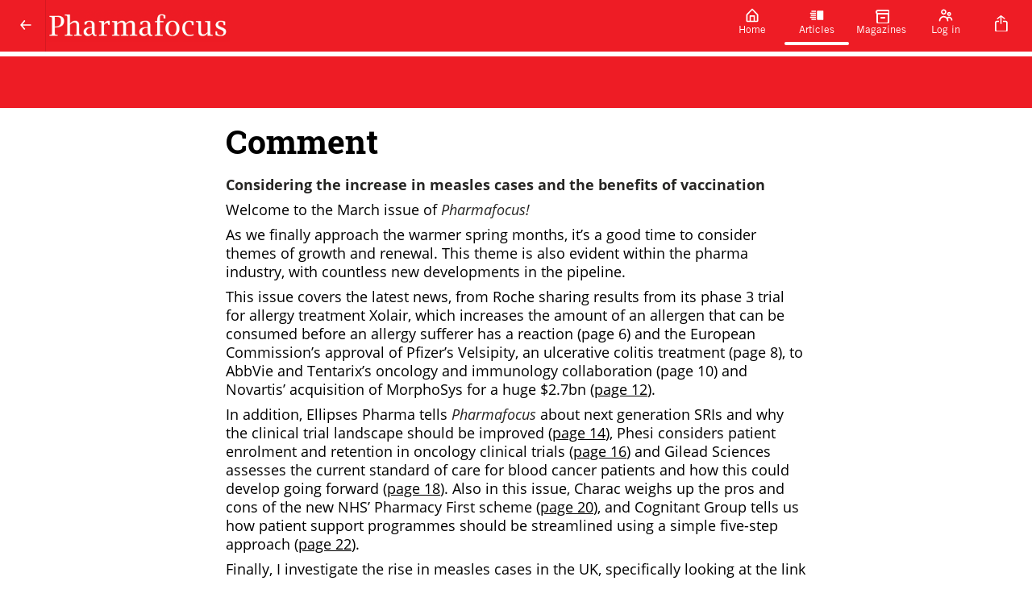

--- FILE ---
content_type: text/html; charset=utf-8
request_url: https://www.pharmafocus.com/articles/comment-7946
body_size: 11278
content:
<!DOCTYPE html><html lang="en"><head><link rel="stylesheet" data-href="https://fonts.googleapis.com/css?family=Pt+Sans%7COpen+Sans%7CTrade+Gothic+Lt+Bold%7CTrade+Gothic+Lt&amp;display=swap" data-optimized-fonts="true"/><title>Comment</title><link rel="icon" href="https://cdn.magloft.com/pwa-664/pwa/logo/8eb186e1-b2cb-4384-a0b7-515f62171b22.png"/><link rel="shortcut icon" type="image/x-icon" href="https://cdn.magloft.com/pwa-664/pwa/logo/8eb186e1-b2cb-4384-a0b7-515f62171b22.png?optimizer=image&amp;format=webp&amp;width=180&amp;aspectRatio=1"/><link rel="apple-touch-icon" sizes="180x180" href="https://cdn.magloft.com/pwa-664/pwa/logo/8eb186e1-b2cb-4384-a0b7-515f62171b22.png?optimizer=image&amp;format=webp&amp;width=180&amp;aspectRatio=1"/><link rel="canonical" href="/domains/www.pharmafocus.com/articles/comment-7946"/><meta name="application-name" content="Comment"/><meta name="apple-mobile-web-app-capable" content="yes"/><meta name="apple-mobile-web-app-status-bar-style" content="default"/><meta name="apple-mobile-web-app-title" content="Comment"/><meta name="format-detection" content="telephone=no"/><meta name="mobile-web-app-capable" content="yes"/><meta name="msapplication-TileColor" content="#1976D2"/><meta name="msapplication-tap-highlight" content="no"/><link rel="manifest" href="/manifest.json"/><meta name="twitter:url" content="https://www.pharmafocus.com"/><meta name="theme-color" content="#1976D2"/><meta name="viewport" content="width=device-width, initial-scale=1"/><meta charSet="utf-8"/><meta itemProp="name" content="Comment"/><meta name="keywords" content="COMMENT"/><meta itemProp="description" content="Considering the increase in measles cases and the benefits of vaccination"/><meta name="description" content="Considering the increase in measles cases and the benefits of vaccination"/><meta itemProp="image" content="https://cdn.magloft.com/pdf-import/1020/images/pages/pg-003.jpg"/><meta property="og:description" content="Considering the increase in measles cases and the benefits of vaccination"/><meta property="og:title" content="Comment"/><meta property="og:site_name" content="Comment"/><meta property="og:image" content="https://cdn.magloft.com/pdf-import/1020/images/pages/pg-003.jpg"/><meta property="og:type" content="website"/><meta name="twitter:card" content="summary_large_image"/><meta name="twitter:title" content="Comment"/><meta name="twitter:description" content="Considering the increase in measles cases and the benefits of vaccination"/><meta name="twitter:image" content="https://cdn.magloft.com/pdf-import/1020/images/pages/pg-003.jpg"/><meta name="author" content="Pharmafocus"/><meta property="article:author" content="Pharmafocus"/><meta property="article:published_time" content="2024-03-04T00:00:00.000Z"/><meta name="twitter:site" content="@Pharmafocus"/><meta name="twitter:creator" content="@Pharmafocus"/><style>html{--heading-font: &quot;Pt Sans&quot;;--body-font: &quot;Open Sans&quot;;--ui-font: &quot;Pt Sans&quot;;--top-menu-title-font: &quot;Trade Gothic Lt Bold&quot;;--top-menu-subtitle-font: &quot;Trade Gothic Lt&quot;;--top-menu-items-font: &quot;Trade Gothic Lt&quot;;--footer-menu-title-font: &quot;Pt Sans&quot;;--footer-menu-items-font: &quot;Pt Sans&quot;;--background-color: #FFFFFF;--background-color-dark: #808080;--primary-color: #1976D2;--primary-color-dark: #0C3B69;--secondary-color: #795FF4;--secondary-color-dark: #250B9F;--accent-color: #D76FD6;--accent-color-dark: #80237F;--info-color: #41638C;--info-color-dark: #213246;--warning-color: #EF9338;--warning-color-dark: #89490B;--success-color: #20AD27;--success-color-dark: #105714;--danger-color: #DF4241;--danger-color-dark: #7B1515;--top-menu-background-color: #EE1C25;--top-menu-background-color-dark: #7C090E;--footer-menu-background-color: #DF1111;--footer-menu-background-color-dark: #6F0808;--navbar-height: 64px; }</style><link rel="stylesheet" href="https://cdn.magloft.com/reader/fonts/trade-gothic-lt.css"/><link rel="stylesheet" href="https://cdn.magloft.com/reader/fonts/trade-gothic-lt-bold.css"/><script type="text/javascript" src="https://cdn.jsdelivr.net/npm/cookie-bar/cookiebar-latest.min.js?customize=1&amp;always=1&amp;showNoConsent=1"></script><meta name="google-site-verification" content="kuOvGxaH_NjG3aS7GSmbjjV-OjdOAWyiM3gEPGESeHQ"/><style>
#billboard-banner { text-align:center;}
#billboard-banner img {min-width:728px; max-width:970px; height:auto; position:relative; top:70px;}
.Layout_spacer__qTBD3 {margin-top:70px;}
</style><meta name="next-head-count" content="44"/><link rel="preconnect" href="https://fonts.googleapis.com"/><link rel="preconnect" href="https://fonts.gstatic.com"/><link rel="preload" href="/_next/static/css/4f76665ea936fdf5.css" as="style"/><link rel="stylesheet" href="/_next/static/css/4f76665ea936fdf5.css" data-n-g=""/><link rel="preload" href="/_next/static/css/77edbdd5e59f381d.css" as="style"/><link rel="stylesheet" href="/_next/static/css/77edbdd5e59f381d.css" data-n-p=""/><link rel="preload" href="/_next/static/css/b8b2c08e66691c64.css" as="style"/><link rel="stylesheet" href="/_next/static/css/b8b2c08e66691c64.css" data-n-p=""/><noscript data-n-css=""></noscript><script defer="" nomodule="" src="/_next/static/chunks/polyfills-c67a75d1b6f99dc8.js"></script><script defer="" src="https://fonts.googleapis.com/css?family=Open+Sans&amp;display=swap" data-nscript="beforeInteractive"></script><script src="/_next/static/chunks/webpack-8d212e281a662933.js" defer=""></script><script src="/_next/static/chunks/framework-73b8966a3c579ab0.js" defer=""></script><script src="/_next/static/chunks/main-34cb81d5753e1fc4.js" defer=""></script><script src="/_next/static/chunks/pages/_app-14d196bd1d61bc3b.js" defer=""></script><script src="/_next/static/chunks/ad273671-3092333ffa02af02.js" defer=""></script><script src="/_next/static/chunks/876-c944523f292a2885.js" defer=""></script><script src="/_next/static/chunks/223-fe6833f316a5a95f.js" defer=""></script><script src="/_next/static/chunks/702-907e0a115a4d5f32.js" defer=""></script><script src="/_next/static/chunks/174-48a1db8d09b14660.js" defer=""></script><script src="/_next/static/chunks/651-d49186d1c033838f.js" defer=""></script><script src="/_next/static/chunks/998-e16f53c456a4e16d.js" defer=""></script><script src="/_next/static/chunks/pages/domains/%5Bdomain%5D/articles/%5Bslug%5D-35d484b0465f03f5.js" defer=""></script><script src="/_next/static/tibTozu-5Z5l5fFNH_x3C/_buildManifest.js" defer=""></script><script src="/_next/static/tibTozu-5Z5l5fFNH_x3C/_ssgManifest.js" defer=""></script><style data-styled="" data-styled-version="5.3.9"></style><link rel="stylesheet" href="https://fonts.googleapis.com/css?family=Pt+Sans%7COpen+Sans%7CTrade+Gothic+Lt+Bold%7CTrade+Gothic+Lt&display=swap"/></head><body><div id="__next"><div class="Layout_container__gktH6"><div class="Layout_navbar-container__gCfDZ" style="height:64px"><nav class="_wrapper_jbnbd_1"><div class="_container_jbnbd_15"><div class="_navbar-prefix_jbnbd_108"><div class="Layout_prefix__7W2Vq"><button><div class="_nav-arrow-left_1vo1t_183 _icon_1vo1t_1 icon"></div></button></div></div><a class="_navbar-brand_jbnbd_29" aria-label="Pharmafocus" href="/"><div class="_navbar-image_jbnbd_40"><img alt="Logo" loading="lazy" decoding="async" data-nimg="fill" class="_image_jbnbd_43" style="position:absolute;height:100%;width:100%;left:0;top:0;right:0;bottom:0;color:transparent" sizes="100vw" srcSet="https://media.magloft.app/pwa-664/pwa/top-menu-icon/c215ba48-44be-411d-8753-7438a6acf8fb.png 54w, https://media.magloft.app/pwa-664/pwa/top-menu-icon/c215ba48-44be-411d-8753-7438a6acf8fb.png 70w, https://media.magloft.app/pwa-664/pwa/top-menu-icon/c215ba48-44be-411d-8753-7438a6acf8fb.png 82w, https://media.magloft.app/pwa-664/pwa/top-menu-icon/c215ba48-44be-411d-8753-7438a6acf8fb.png 96w, https://media.magloft.app/pwa-664/pwa/top-menu-icon/c215ba48-44be-411d-8753-7438a6acf8fb.png 110w, https://media.magloft.app/pwa-664/pwa/top-menu-icon/c215ba48-44be-411d-8753-7438a6acf8fb.png 128w, https://media.magloft.app/pwa-664/pwa/top-menu-icon/c215ba48-44be-411d-8753-7438a6acf8fb.png 138w, https://media.magloft.app/pwa-664/pwa/top-menu-icon/c215ba48-44be-411d-8753-7438a6acf8fb.png 192w, https://media.magloft.app/pwa-664/pwa/top-menu-icon/c215ba48-44be-411d-8753-7438a6acf8fb.png 200w, https://media.magloft.app/pwa-664/pwa/top-menu-icon/c215ba48-44be-411d-8753-7438a6acf8fb.png 252w, https://media.magloft.app/pwa-664/pwa/top-menu-icon/c215ba48-44be-411d-8753-7438a6acf8fb.png 260w, https://media.magloft.app/pwa-664/pwa/top-menu-icon/c215ba48-44be-411d-8753-7438a6acf8fb.png 298w, https://media.magloft.app/pwa-664/pwa/top-menu-icon/c215ba48-44be-411d-8753-7438a6acf8fb.png 378w, https://media.magloft.app/pwa-664/pwa/top-menu-icon/c215ba48-44be-411d-8753-7438a6acf8fb.png 384w, https://media.magloft.app/pwa-664/pwa/top-menu-icon/c215ba48-44be-411d-8753-7438a6acf8fb.png 520w, https://media.magloft.app/pwa-664/pwa/top-menu-icon/c215ba48-44be-411d-8753-7438a6acf8fb.png 640w, https://media.magloft.app/pwa-664/pwa/top-menu-icon/c215ba48-44be-411d-8753-7438a6acf8fb.png 756w, https://media.magloft.app/pwa-664/pwa/top-menu-icon/c215ba48-44be-411d-8753-7438a6acf8fb.png 828w, https://media.magloft.app/pwa-664/pwa/top-menu-icon/c215ba48-44be-411d-8753-7438a6acf8fb.png 1080w, https://media.magloft.app/pwa-664/pwa/top-menu-icon/c215ba48-44be-411d-8753-7438a6acf8fb.png 1200w, https://media.magloft.app/pwa-664/pwa/top-menu-icon/c215ba48-44be-411d-8753-7438a6acf8fb.png 1920w, https://media.magloft.app/pwa-664/pwa/top-menu-icon/c215ba48-44be-411d-8753-7438a6acf8fb.png 2048w" src="https://media.magloft.app/pwa-664/pwa/top-menu-icon/c215ba48-44be-411d-8753-7438a6acf8fb.png"/></div><div class="_navbar-title_jbnbd_58 _navbar-title-hide_jbnbd_101"></div></a><div id="navbar-children-container" class="_navbar-children_jbnbd_116"><div class="_menu_1jhrl_1"><div class="_menu-wrapper_1jhrl_22"><div class="_menu-items_1jhrl_38"><a class="_menu-item_1jhrl_38" href="/"><div class="_menu-home_1vo1t_255 _menu-item-icon_1jhrl_97 _icon_1vo1t_1 icon"></div><div class="_menu-item-title_1jhrl_88">Home</div><div class="_indicator_1jhrl_63"></div></a><a class="_menu-item_1jhrl_38 _active_1jhrl_70" href="/articles"><div class="_menu-articles_1vo1t_259 _menu-item-icon_1jhrl_97 _icon_1vo1t_1 icon"></div><div class="_menu-item-title_1jhrl_88">Articles</div><div class="_indicator_1jhrl_63 _active_1jhrl_70"></div></a><a class="_menu-item_1jhrl_38" href="/collections"><div class="_menu-issues_1vo1t_263 _menu-item-icon_1jhrl_97 _icon_1vo1t_1 icon"></div><div class="_menu-item-title_1jhrl_88">Magazines</div><div class="_indicator_1jhrl_63"></div></a><a class="_menu-item_1jhrl_38" href="/account/login"><div class="_menu-account_1vo1t_411 _menu-item-icon_1jhrl_97 _icon_1vo1t_1 icon"></div><div class="_menu-item-title_1jhrl_88">Log in</div><div class="_indicator_1jhrl_63"></div></a></div></div></div></div><div id="navbar-suffix" class="_navbar-suffix_jbnbd_108"><div class="Layout_menu-actions__vsDbI"><div class="Layout_install-button__FBfSr"><div class="Tooltip_tooltip__98Sw9"></div><button class="_button_19h3g_1 _text_19h3g_12 _medium_19h3g_38 _secondary_19h3g_22" type="button" style="color:var(--top-menu-item-icon-color, var(--background-color))" role="button" aria-label="Search" aria-labelledby="labeldiv" title="Search"><div class="_action-search_1vo1t_15 _icon-button_19h3g_19 _icon_1vo1t_1 icon" style="background-color:var(--top-menu-item-icon-color, var(--background-color))"></div></button></div></div></div></div></nav></div><div class="Layout_main__evUHx"><div class="Layout_spacer__qTBD3" style="height:64px"></div><div class="_slug__container__7sxKh"><div class=""></div><div class=""><div id="print-article" class="_slug__article__BPEHu"><div class="Article-module_article__kO4b9"><div id="outer" data-widget="page-widget" style="background-color:#FFFFFF;padding:16px 0px 24px 0px;color:#000000;text-align:left;font-family:&quot;Open Sans&quot;" class="Widget-module_outer__PBh8P Page-module_outer__g0XXH"><div id="inner" style="border-radius:0px 0px 0px 0px;width:100%"><div id="outer" data-widget="heading-widget" style="background-color:transparent;padding:0px 24px 16px 24px;text-align:left;font-size:100%;line-height:1.3;letter-spacing:0" class="Widget-module_outer__PBh8P Heading-module_container__uHf-4"><div id="inner" style="border-radius:0px 0px 0px 0px;width:100%"><h2><span style="font-family:&quot;Roboto Slab&quot;" class="__bold">Comment</span></h2></div></div><div id="outer" data-widget="paragraph-widget" style="background-color:transparent;padding:0px 24px 8px 24px;text-align:left;font-size:100%;line-height:1.3;letter-spacing:0" class="Widget-module_outer__PBh8P Paragraph-module_container__-DJUN"><div id="inner" style="border-radius:0px 0px 0px 0px;width:100%;column-count:1"><p><span class="__bold" style="color:rgb(38,37,35)">Considering the increase in measles cases and the benefits of vaccination </span></p></div></div><div id="outer" data-widget="paragraph-widget" style="background-color:transparent;padding:0px 24px 8px 24px;text-align:left;font-size:100%;line-height:1.3;letter-spacing:0" class="Widget-module_outer__PBh8P Paragraph-module_container__-DJUN"><div id="inner" style="border-radius:0px 0px 0px 0px;width:100%;column-count:1"><p>Welcome to the March issue of <span class="__italic" style="color:rgb(38,37,35)">Pharmafocus! </span></p></div></div><div id="outer" data-widget="paragraph-widget" style="background-color:transparent;padding:0px 24px 8px 24px;text-align:left;font-size:100%;line-height:1.3;letter-spacing:0" class="Widget-module_outer__PBh8P Paragraph-module_container__-DJUN"><div id="inner" style="border-radius:0px 0px 0px 0px;width:100%;column-count:1"><p>As we finally approach the warmer spring months, it’s a good time to consider themes of growth and renewal. This theme is also evident within the pharma industry, with countless new developments in the pipeline.</p></div></div><div id="outer" data-widget="paragraph-widget" style="background-color:transparent;padding:0px 24px 8px 24px;text-align:left;font-size:100%;line-height:1.3;letter-spacing:0" class="Widget-module_outer__PBh8P Paragraph-module_container__-DJUN"><div id="inner" style="border-radius:0px 0px 0px 0px;width:100%;column-count:1"><p>This issue covers the latest news, from Roche sharing results from its phase 3 trial for allergy treatment Xolair, which increases the amount of an allergen that can be consumed before an allergy sufferer has a reaction (page 6) and the European Commission’s approval of Pfizer’s Velsipity, an ulcerative colitis treatment (page 8), to AbbVie and Tentarix’s oncology and immunology collaboration (page 10) and Novartis’ acquisition of MorphoSys for a huge $2.7bn (<a href="typeloft://page/254620">page 12</a>).</p></div></div><div id="outer" data-widget="paragraph-widget" style="background-color:transparent;padding:0px 24px 8px 24px;text-align:left;font-size:100%;line-height:1.3;letter-spacing:0" class="Widget-module_outer__PBh8P Paragraph-module_container__-DJUN"><div id="inner" style="border-radius:0px 0px 0px 0px;width:100%;column-count:1"><p>In addition, Ellipses Pharma tells <span class="__italic" style="color:rgb(38,37,35)">Pharmafocus </span>about next generation SRIs and why the clinical trial landscape should be improved (<a href="typeloft://page/254629">page 14</a>), Phesi considers patient enrolment and retention in oncology clinical trials (<a href="typeloft://page/254612">page 16</a>) and Gilead Sciences assesses the current standard of care for blood cancer patients and how this could develop going forward (<a href="typeloft://page/254632">page 18</a>). Also in this issue, Charac weighs up the pros and cons of the new NHS’ Pharmacy First scheme (<a href="typeloft://page/254631">page 20</a>), and Cognitant Group tells us how patient support programmes should be streamlined using a simple five-step approach (<a href="typeloft://page/254635">page 22</a>).</p></div></div><div id="outer" data-widget="paragraph-widget" style="background-color:transparent;padding:0px 24px 8px 24px;text-align:left;font-size:100%;line-height:1.3;letter-spacing:0" class="Widget-module_outer__PBh8P Paragraph-module_container__-DJUN"><div id="inner" style="border-radius:0px 0px 0px 0px;width:100%;column-count:1"><p>Finally, I investigate the rise in measles cases in the UK, specifically looking at the link between falling vaccination rates and increasing infections, as well as the importance of the measles, mumps and rubella vaccination to protect individuals and prevent further outbreaks of the disease (<a href="typeloft://page/254634">page 24</a>).</p></div></div><div id="outer" data-widget="paragraph-widget" style="background-color:transparent;padding:0px 24px 8px 24px;text-align:left;font-size:100%;line-height:1.3;letter-spacing:0" class="Widget-module_outer__PBh8P Paragraph-module_container__-DJUN"><div id="inner" style="border-radius:0px 0px 0px 0px;width:100%;column-count:1"><p>I hope you enjoy this issue and we’ll be back soon with <span class="__italic" style="color:rgb(38,37,35)">Pharmafocus </span>April!</p></div></div><div id="outer" data-widget="paragraph-widget" style="background-color:transparent;padding:0px 24px 8px 24px;text-align:left;font-size:100%;line-height:1.3;letter-spacing:0" class="Widget-module_outer__PBh8P Paragraph-module_container__-DJUN"><div id="inner" style="border-radius:0px 0px 0px 0px;width:100%;column-count:1"><p><span class="__italic"><span class="__bold" style="color:rgb(38,37,35)">Betsy Goodfellow </span></span></p></div></div></div></div></div><div class="_slug__share-button__ettip"><hr/></div></div></div><div id="ControlBar" class="_slug__control-bar__Jj4LE"><div class="WrapAutoHide-module_navigation__9sdQy WrapAutoHide-module_visible__UN7GD"><div class="ControlBar-module_toc-wrapper__AF5eD"><div class="ControlBar-module_toc__mKXnp"><div class="ControlBar-module_white-blur__TGapK"><div class="ControlBar-module_toc-slider__i9fv1"></div></div><div class="ControlBar-module_control-bar__9Zqak"><button class=""><svg xmlns="http://www.w3.org/2000/svg" width="24" height="24" viewBox="0 0 24 24" fill="none"><path d="M13.8287 19C13.5367 19 13.2467 18.873 13.0487 18.627L8.22066 12.627C7.92266 12.256 7.92666 11.726 8.23166 11.36L13.2317 5.35998C13.5847 4.93598 14.2157 4.87898 14.6407 5.23198C15.0647 5.58498 15.1217 6.21598 14.7677 6.63998L10.2927 12.011L14.6077 17.373C14.9537 17.803 14.8857 18.433 14.4547 18.779C14.2707 18.928 14.0487 19 13.8287 19Z" fill="white"></path></svg></button><button class=""><svg width="20" height="20" viewBox="0 0 20 20" fill="none" xmlns="http://www.w3.org/2000/svg"><path d="M5 8C4.80222 8 4.60888 8.05865 4.44443 8.16853C4.27998 8.27841 4.15181 8.43459 4.07612 8.61732C4.00043 8.80004 3.98063 9.00111 4.01921 9.19509C4.0578 9.38907 4.15304 9.56725 4.29289 9.70711C4.43275 9.84696 4.61093 9.9422 4.80491 9.98079C4.99889 10.0194 5.19996 9.99957 5.38268 9.92388C5.56541 9.84819 5.72159 9.72002 5.83147 9.55557C5.94135 9.39112 6 9.19778 6 9C6 8.73478 5.89464 8.48043 5.70711 8.29289C5.51957 8.10536 5.26522 8 5 8ZM17 4H16V1C16 0.734784 15.8946 0.48043 15.7071 0.292893C15.5196 0.105357 15.2652 0 15 0H5C4.73478 0 4.48043 0.105357 4.29289 0.292893C4.10536 0.48043 4 0.734784 4 1V4H3C2.20435 4 1.44129 4.31607 0.87868 4.87868C0.316071 5.44129 0 6.20435 0 7V13C0 13.7956 0.316071 14.5587 0.87868 15.1213C1.44129 15.6839 2.20435 16 3 16H4V19C4 19.2652 4.10536 19.5196 4.29289 19.7071C4.48043 19.8946 4.73478 20 5 20H15C15.2652 20 15.5196 19.8946 15.7071 19.7071C15.8946 19.5196 16 19.2652 16 19V16H17C17.7956 16 18.5587 15.6839 19.1213 15.1213C19.6839 14.5587 20 13.7956 20 13V7C20 6.20435 19.6839 5.44129 19.1213 4.87868C18.5587 4.31607 17.7956 4 17 4ZM6 2H14V4H6V2ZM14 18H6V14H14V18ZM18 13C18 13.2652 17.8946 13.5196 17.7071 13.7071C17.5196 13.8946 17.2652 14 17 14H16V13C16 12.7348 15.8946 12.4804 15.7071 12.2929C15.5196 12.1054 15.2652 12 15 12H5C4.73478 12 4.48043 12.1054 4.29289 12.2929C4.10536 12.4804 4 12.7348 4 13V14H3C2.73478 14 2.48043 13.8946 2.29289 13.7071C2.10536 13.5196 2 13.2652 2 13V7C2 6.73478 2.10536 6.48043 2.29289 6.29289C2.48043 6.10536 2.73478 6 3 6H17C17.2652 6 17.5196 6.10536 17.7071 6.29289C17.8946 6.48043 18 6.73478 18 7V13Z" fill="white"></path></svg></button><button class=""><svg xmlns="http://www.w3.org/2000/svg" width="18" height="14" viewBox="0 0 18 14" fill="none"><path d="M6.75 0H1.125C0.503719 0 0 0.503719 0 1.125V4.5C0 5.12128 0.503719 5.625 1.125 5.625C1.74628 5.625 2.25 5.12128 2.25 4.5V2.25H6.75C7.37128 2.25 7.875 1.74628 7.875 1.125C7.875 0.503719 7.37128 0 6.75 0Z" fill="white"></path><path d="M16.875 0H11.25C10.6287 0 10.125 0.503719 10.125 1.125C10.125 1.74628 10.6287 2.25 11.25 2.25H15.75V4.5C15.75 5.12128 16.2537 5.625 16.875 5.625C17.4963 5.625 18 5.12128 18 4.5V1.125C18 0.503719 17.4963 0 16.875 0Z" fill="white"></path><path d="M16.875 7.875C16.2537 7.875 15.75 8.37872 15.75 9V11.25H11.25C10.6287 11.25 10.125 11.7537 10.125 12.375C10.125 12.9963 10.6287 13.5 11.25 13.5H16.875C17.4963 13.5 18 12.9963 18 12.375V9C18 8.37872 17.4963 7.875 16.875 7.875Z" fill="white"></path><path d="M6.75 11.25H2.25V9C2.25 8.37872 1.74628 7.875 1.125 7.875C0.503719 7.875 0 8.37872 0 9V12.375C0 12.9963 0.503719 13.5 1.125 13.5H6.75C7.37128 13.5 7.875 12.9963 7.875 12.375C7.875 11.7537 7.37128 11.25 6.75 11.25Z" fill="white"></path></svg></button><button class="" disabled=""><svg xmlns="http://www.w3.org/2000/svg" width="24" height="24" viewBox="0 0 24 24" fill="none"><g opacity="0.25"><path d="M9.9995 19C9.7735 19 9.5465 18.924 9.3595 18.768C8.9355 18.415 8.8785 17.784 9.2315 17.36L13.7075 11.989L9.3925 6.62701C9.0465 6.19701 9.1145 5.56701 9.5445 5.22101C9.9755 4.87501 10.6045 4.94301 10.9515 5.37301L15.7795 11.373C16.0775 11.744 16.0735 12.274 15.7685 12.64L10.7685 18.64C10.5705 18.877 10.2865 19 9.9995 19Z" fill="white"></path></g></svg></button></div></div></div></div></div><div class="_slug__wrapper__0ZIJf"></div><div></div>0</div></div><script>
    //create a new element
    const terms = document.createElement('div');
    //set id
    terms.setAttribute("id","billboard-banner");
    //add the new element to html
    var body = document.querySelector('body');
    body.appendChild(terms);
    document.querySelector("#billboard-banner").innerHTML = "<ins data-revive-zoneid='1573' data-revive-id='9c421b7e485bf2edfee09708a4d06e2e'></ins>";    
    //insert new element before header
//document.body.insertAdjacentElement('afterbegin', terms);
    const insElement = document.querySelector("#__next");
    insElement.before(terms);
</script>
<script async="" src="//ads.datateam.co.uk/www/delivery/asyncjs.php"></script><div class="_footer_j8nu5_1"><div class="_container_j8nu5_12"><div class="_footer-row_j8nu5_23"><div class="_footer-column_j8nu5_36 _flex-2_j8nu5_117"><div class="_footer-brand_j8nu5_43"><div class=""><img alt="Logo" loading="lazy" width="40" height="40" decoding="async" data-nimg="1" class="_footer-logo_j8nu5_57" style="color:transparent" srcSet="https://media.magloft.app/pwa-664/pwa/logo/8eb186e1-b2cb-4384-a0b7-515f62171b22.png 1x, https://media.magloft.app/pwa-664/pwa/logo/8eb186e1-b2cb-4384-a0b7-515f62171b22.png 2x" src="https://media.magloft.app/pwa-664/pwa/logo/8eb186e1-b2cb-4384-a0b7-515f62171b22.png"/></div><div class="_content_j8nu5_67"><h3>Pharmafocus</h3><p>Pharmaceutical Industry news, analysis and insights</p></div></div><div class="_footer-link-list_j8nu5_121"><div class="_block_j8nu5_129"><a class="_footer-link-item_j8nu5_92" rel="noreferrer" href="mailto:info@pharmafile.com"><div class="_form-email_1vo1t_143 _footer-icon_j8nu5_58 _icon_1vo1t_1 icon"></div><span>info@pharmafile.com</span></a></div><div class="_block_j8nu5_129"><a class="_footer-link-item_j8nu5_92" target="_blank" rel="noreferrer" href="http://www.pharmafile.com"><div class="_status-info_1vo1t_87 _footer-icon_j8nu5_58 _icon_1vo1t_1 icon"></div><span>Pharmafile.com</span></a><a class="_footer-link-item_j8nu5_92" target="_blank" rel="noreferrer" href="https://magazine.pharmafile.com"><div class="_status-info_1vo1t_87 _footer-icon_j8nu5_58 _icon_1vo1t_1 icon"></div><span>Pharmafile Magazine</span></a><a class="_footer-link-item_j8nu5_92" target="_blank" rel="noreferrer" href="http://www.samedanltd.com"><div class="_status-info_1vo1t_87 _footer-icon_j8nu5_58 _icon_1vo1t_1 icon"></div><span>Samedan</span></a></div><a target="_blank" rel="noreferrer" class="_footer-link-item_j8nu5_92" href="https://www.pharmafile.com/privacy-policy"><div class="_status-info_1vo1t_87 _footer-icon_j8nu5_58 _icon_1vo1t_1 icon"></div><span>Privacy Policy</span></a><a target="_blank" rel="noreferrer" class="_footer-link-item_j8nu5_92" href="https://www.pharmafile.com/terms-of-service"><div class="_status-info_1vo1t_87 _footer-icon_j8nu5_58 _icon_1vo1t_1 icon"></div><span>Terms of Service</span></a></div></div><div class="_footer-column_j8nu5_36 _flex-1_j8nu5_39"><div class="_footer-brand_j8nu5_43"><div class="_status-accent_1vo1t_91 _footer-icon_j8nu5_58 _icon_1vo1t_1 icon"></div><div class="_content_j8nu5_67"><h3>Categories</h3><p>Explore our inspiring content by topic</p></div></div><div class="_footer-link-list_j8nu5_121"><a class="_footer-link-item_j8nu5_92" href="/categories/uk-pharma-news"><div class="_nav-arrow-right_1vo1t_175 _footer-icon_j8nu5_58 _icon_1vo1t_1 icon"></div>UK News</a><a class="_footer-link-item_j8nu5_92" href="/categories/general-news"><div class="_nav-arrow-right_1vo1t_175 _footer-icon_j8nu5_58 _icon_1vo1t_1 icon"></div>General News</a><a class="_footer-link-item_j8nu5_92" href="/categories/approvals"><div class="_nav-arrow-right_1vo1t_175 _footer-icon_j8nu5_58 _icon_1vo1t_1 icon"></div>Approvals</a><a class="_footer-link-item_j8nu5_92" href="/categories/research-and-development"><div class="_nav-arrow-right_1vo1t_175 _footer-icon_j8nu5_58 _icon_1vo1t_1 icon"></div>R &amp; D</a><a class="_footer-link-item_j8nu5_92" href="/categories/mergers-acquisitions"><div class="_nav-arrow-right_1vo1t_175 _footer-icon_j8nu5_58 _icon_1vo1t_1 icon"></div>Mergers &amp; Acquisitions</a><a class="_footer-link-item_j8nu5_92" href="/categories/manufacturing-production"><div class="_nav-arrow-right_1vo1t_175 _footer-icon_j8nu5_58 _icon_1vo1t_1 icon"></div>Manufacturing</a><a class="_footer-link-item_j8nu5_92" href="/categories/clinical-trials"><div class="_nav-arrow-right_1vo1t_175 _footer-icon_j8nu5_58 _icon_1vo1t_1 icon"></div>Clinical Trials</a><a class="_footer-link-item_j8nu5_92" href="/categories/industry-insights"><div class="_nav-arrow-right_1vo1t_175 _footer-icon_j8nu5_58 _icon_1vo1t_1 icon"></div>Industry Insights</a><a class="_footer-link-item_j8nu5_92" href="/categories/appointments"><div class="_nav-arrow-right_1vo1t_175 _footer-icon_j8nu5_58 _icon_1vo1t_1 icon"></div>Appointments</a><a class="_footer-link-item_j8nu5_92" href="/categories/insider-interviews"><div class="_nav-arrow-right_1vo1t_175 _footer-icon_j8nu5_58 _icon_1vo1t_1 icon"></div>Interviews</a></div></div><div class="_footer-column_j8nu5_36 _flex-1_j8nu5_39"><div class="_footer-brand_j8nu5_43"><div class="_share-action_1vo1t_463 _footer-icon_j8nu5_58 _icon_1vo1t_1 icon"></div><div class="_content_j8nu5_67"><h3>Social Footprints</h3><p>Follow us on our Social Media Channels</p></div></div><div class="_footer-link-list_j8nu5_121"><a class="_footer-link-item_j8nu5_92" target="_blank" rel="noreferrer" href="https://twitter.com/Pharmafocus"><div class="_share-twitter_1vo1t_487 _footer-icon_j8nu5_58 _icon_1vo1t_1 icon"></div><span class="_footer-text_j8nu5_125">X</span></a><a class="_footer-link-item_j8nu5_92" target="_blank" rel="noreferrer" href="https://www.linkedin.com/company/pharmafile"><div class="_share-linkedin_1vo1t_483 _footer-icon_j8nu5_58 _icon_1vo1t_1 icon"></div><span class="_footer-text_j8nu5_125">linkedin</span></a></div></div></div></div></div></div><div class="Toastify"></div></div><script id="__NEXT_DATA__" type="application/json">{"props":{"pageProps":{"domain":"www.pharmafocus.com","pwa":{"id":664,"publicationId":14882,"pwaOptinId":656,"domain":"www.pharmafocus.com","config":{"access":{"concurrentLimit":null,"restrictAnonymous":null,"disableSignup":null,"disableLogin":null,"disableLoginMessage":null,"enableSearchIndexing":null,"signupUrl":null,"resetPasswordUrl":null,"isUsernameLogin":null,"disableEditProfile":null,"formUrl":null,"customMarginResetPassword":null},"push":{"google":{"serverPublicKey":"BGfKWie38SRvrZs4-bDa1N70rhULMBqX8nAvBZT_2OXsMQi3uRA0CaK4JKPuib9Ega28liCTGhBx0QCY4t1QU7o"}},"tracking":{"facebook":{"appId":null,"pixelId":null},"google":{"measurementId":"G-D8QLP3CKWG"},"gtm":null,"sentry":true},"payment":{"stripe":null,"bypassPayment":null,"mode":"none","external":null,"currency":null},"email":{"readerOptin":false},"firebase":{"projectId":"ipt-magloft","senderId":"497261264876","pairKey":null,"webAppConfig":{"apiKey":"AIzaSyBcHBC8k394YdXp19dZj2Xqe8CXCgThBZs","appId":"1:497261264876:web:98452398b320341bd68ac9","authDomain":"ipt-magloft.firebaseapp.com","databaseURL":null,"locationId":null,"messagingSenderId":"497261264876","projectId":"ipt-magloft","storageBucket":"ipt-magloft.appspot.com"}},"customHtml":{"head":"\u003cscript type=\"text/javascript\" src=\"https://cdn.jsdelivr.net/npm/cookie-bar/cookiebar-latest.min.js?customize=1\u0026always=1\u0026showNoConsent=1\" onload=\"setupCookieBar();\"\u003e\u003c/script\u003e\n\u003cmeta name=\"google-site-verification\" content=\"kuOvGxaH_NjG3aS7GSmbjjV-OjdOAWyiM3gEPGESeHQ\" /\u003e\n\u003cstyle\u003e\n#billboard-banner { text-align:center;}\n#billboard-banner img {min-width:728px; max-width:970px; height:auto; position:relative; top:70px;}\n.Layout_spacer__qTBD3 {margin-top:70px;}\n\u003c/style\u003e","body":"\u003cscript\u003e\n    //create a new element\n    const terms = document.createElement('div');\n    //set id\n    terms.setAttribute(\"id\",\"billboard-banner\");\n    //add the new element to html\n    var body = document.querySelector('body');\n    body.appendChild(terms);\n    document.querySelector(\"#billboard-banner\").innerHTML = \"\u003cins data-revive-zoneid='1573' data-revive-id='9c421b7e485bf2edfee09708a4d06e2e'\u003e\u003c/ins\u003e\";    \n    //insert new element before header\n//document.body.insertAdjacentElement('afterbegin', terms);\n    const insElement = document.querySelector(\"#__next\");\n    insElement.before(terms);\n\u003c/script\u003e\n\u003cscript async src=\"//ads.datateam.co.uk/www/delivery/asyncjs.php\"\u003e\u003c/script\u003e"},"account":{"emailEditable":true,"customSubscriptionText":null,"customSubscriptionURL":null,"enableSubscriptionTitle":null},"checkout":null,"tts":{"enabled":true,"voice":"alloy","color":"#EBEBEB","backgroundColor":"#226BA0"},"customFields":null},"design":{"colors":{"backgroundColor":"#FFFFFF","primaryColor":"#1976D2","secondaryColor":"#795FF4","accentColor":"#D76FD6","infoColor":"#41638C","warningColor":"#EF9338","successColor":"#20AD27","dangerColor":"#DF4241","topMenuBackgroundColor":"#EE1C25","topMenuHeadingTitleColor":null,"topMenuHeadingIconColor":null,"topMenuItemTextColor":null,"topMenuItemIconColor":null,"footerMenuBackgroundColor":"#DF1111","footerMenuHeadingTitleColor":null,"footerMenuHeadingTextColor":null,"footerMenuHeadingIconColor":null,"footerMenuItemTextColor":null,"footerMenuItemIconColor":null},"images":{"icon":"https://cdn.magloft.com/pwa-664/pwa/logo/8eb186e1-b2cb-4384-a0b7-515f62171b22.png","feature":"https://cdn.magloft.com/defaults/feature-graphic.jpg","topMenuIcon":"https://cdn.magloft.com/pwa-664/pwa/top-menu-icon/c215ba48-44be-411d-8753-7438a6acf8fb.png","footerMenuIcon":null,"alphaChannelIcon":null},"fonts":{"heading":"pt-sans","body":"open-sans","ui":"pt-sans","topMenuTitle":"trade-gothic-lt-bold","topMenuItems":"trade-gothic-lt","topMenuSubtitle":"trade-gothic-lt","footerMenuTitle":null,"footerMenuItems":null},"menuItems":{"collections":{"title":"Magazines"},"articles":{"title":null},"account":{"title":null},"icons":{"enabled":true}},"footerShape":"flat","issueCoverAspectRatio":0.75,"fullscreenCollectionView":"auto","customOverlayToggleView":false,"defaultViewMode":"html","categories":"flat","purchaseList":true,"libraryList":false,"enablePrint":true,"noteList":false,"textToSpeech":false,"issue":{"dateHidden":null,"categoryHidden":null},"filter":{"enableSearch":null},"controlBar":{"enableNavigation":null,"enableHighlight":null,"enableBookmark":null,"enableViewMode":null,"enablePrint":null,"enableNote":null,"enableFullScreen":null,"enableToc":null,"enableAutoHide":null,"defaultFullScreen":null}},"layout":{"banners":[{"image":"https://cdn.magloft.com/pwa-1/pwa/banner/aea74608-e04a-4649-b817-c45cc439e28e.png","title":"Start trial now","isHidden":true,"action":{"type":"url","href":"https://www.magloft.com/","target":"_blank","pwaSubscriptionId":null,"pwaSubscription":null,"optinId":null,"optin":null}}],"bottomBanners":[{"image":"https://cdn.magloft.com/pwa-664/pwa/banner/1f66e6ea-9b3a-4477-aba1-18abf54619b8.png","title":null,"isHidden":true,"action":{"type":"url","href":"http://www.samedanltd.com/","target":"_blank","pwaSubscriptionId":null,"pwaSubscription":null,"optinId":null,"optin":null}}],"columnSeparator":"shadow","tabs":[{"route":"","title":"Home","icon":"menu-home","visible":true},{"route":"/articles","title":"Articles","icon":"menu-articles","visible":true},{"route":"/collections","title":"Collections","icon":"menu-issues","visible":true},{"route":"/account","title":"Account","icon":"menu-account","visible":true}],"topMenu":{"showLogo":true,"showSubtitle":false,"showTitle":false,"height":"64px"},"navbar":{"animation":false,"style":"logo-left"},"sections":[{"fullWidth":true,"backgroundColor":"transparent","columnSeparator":"none","columns":[{"size":5,"blocks":[{"type":"banner","image":"https://cdn.magloft.com/pwa-1/pwa/banner/aea74608-e04a-4649-b817-c45cc439e28e.png","isHidden":true,"title":"Start trial now","action":{"type":"url","href":"https://www.magloft.com/","target":"_blank","pwaSubscriptionId":null,"pwaSubscription":null,"optinId":null,"optin":null}}]}]},{"fullWidth":false,"backgroundColor":null,"columnSeparator":"shadow","columns":[{"size":8.5,"blocks":[{"type":"ad","title":"Advertisement","advertisementIds":[],"adCampaignId":892,"condition":null},{"type":"article-list","condition":null,"color":"#F90505","title":"Top Content","variant":"variant-a","articleIds":[281924,281947,281944,281917,281937],"articles":null},{"type":"article-list","condition":null,"color":"#2873B0","title":"Industry Insights","variant":"variant-b","articleIds":[281947,281948,281945,281944,273147,273153],"articles":null},{"type":"article-category","condition":null,"color":"#F90505","title":"Mergers \u0026 Acquisitions","variant":"variant-c","categoryId":43143,"backgroundColor":null,"image":null,"articles":null,"category":null},{"type":"article-category","condition":null,"color":"#F50505","title":"UK News","variant":"variant-a","categoryId":43138,"backgroundColor":null,"image":null,"articles":null,"category":null},{"type":"article-category","condition":null,"color":"#2873B0","title":"Approvals","variant":"variant-c","categoryId":43140,"backgroundColor":null,"image":null,"articles":null,"category":null},{"type":"article-category","condition":null,"color":"#2873B0","title":"General News","variant":"variant-c","categoryId":43139,"backgroundColor":null,"image":null,"articles":null,"category":null},{"type":"guide-install","color":"#444558","title":"How to Install","condition":null}]},{"size":3.5,"blocks":[{"type":"issue-slider","condition":null,"color":"#2873B0","title":"Latest Editions","issueIds":[528154,527573,527273,526915,52826,52799,52483,52217,51921,51722,51533,51435,51240,51075,45938,45939,45940],"thumbnail":{"style":"full-cover","size":"medium"},"borderRadius":null,"zoomOnHover":true,"issues":null},{"type":"ad","title":"Advertisement","advertisementIds":[2210],"adCampaignId":null,"condition":null},{"type":"cta","condition":null,"icon":"symbol-gift","color":"#FB0505","title":"Newsletters","description":"Sign up to our newsletters and digital magazines","action":{"type":"url","href":"https://curwoodcmsltd.formstack.com/forms/samedan","target":"_blank","pwaSubscriptionId":null,"pwaSubscription":null,"optinId":null,"optin":null}},{"type":"ad","title":"Advertisement","advertisementIds":[2067],"adCampaignId":null,"condition":null},{"type":"cta","condition":null,"icon":"symbol-day","color":"#F90505","title":"Pharmafocus Archive","description":"Browse older editions","action":{"type":"url","href":"https://en.calameo.com/subscriptions/6188508","target":"_blank","pwaSubscriptionId":null,"pwaSubscription":null,"optinId":null,"optin":null}},{"type":"ad","title":"Advertisement","advertisementIds":[],"adCampaignId":1044,"condition":null},{"type":"article-category","condition":null,"color":"#F70707","title":"Appointments","variant":"variant-c","categoryId":43146,"backgroundColor":null,"image":null,"articles":null,"category":null}]}]},{"fullWidth":true,"backgroundColor":"transparent","columnSeparator":"none","columns":[{"size":5,"blocks":[{"type":"banner","image":"https://cdn.magloft.com/pwa-664/pwa/banner/1f66e6ea-9b3a-4477-aba1-18abf54619b8.png","isHidden":true,"title":"","action":{"type":"url","href":"http://www.samedanltd.com/","target":"_blank","pwaSubscriptionId":null,"pwaSubscription":null,"optinId":null,"optin":null}}]}]}],"columns":[{"size":8.5,"blocks":[{"type":"ad","title":"Advertisement","advertisementIds":[],"adCampaignId":892,"condition":null},{"type":"article-list","condition":null,"color":"#F90505","title":"Top Content","variant":"variant-a","articleIds":[281924,281947,281944,281917,281937],"articles":null},{"type":"article-list","condition":null,"color":"#2873B0","title":"Industry Insights","variant":"variant-b","articleIds":[281947,281948,281945,281944,273147,273153],"articles":null},{"type":"article-category","condition":null,"color":"#F90505","title":"Mergers \u0026 Acquisitions","variant":"variant-c","categoryId":43143,"backgroundColor":null,"image":null,"articles":null,"category":null},{"type":"article-category","condition":null,"color":"#F50505","title":"UK News","variant":"variant-a","categoryId":43138,"backgroundColor":null,"image":null,"articles":null,"category":null},{"type":"article-category","condition":null,"color":"#2873B0","title":"Approvals","variant":"variant-c","categoryId":43140,"backgroundColor":null,"image":null,"articles":null,"category":null},{"type":"article-category","condition":null,"color":"#2873B0","title":"General News","variant":"variant-c","categoryId":43139,"backgroundColor":null,"image":null,"articles":null,"category":null},{"type":"guide-install","color":"#444558","title":"How to Install","condition":null}]},{"size":3.5,"blocks":[{"type":"issue-slider","condition":null,"color":"#2873B0","title":"Latest Editions","issueIds":[528154,527573,527273,526915,52826,52799,52483,52217,51921,51722,51533,51435,51240,51075,45938,45939,45940],"thumbnail":{"style":"full-cover","size":"medium"},"borderRadius":null,"zoomOnHover":true,"issues":null},{"type":"ad","title":"Advertisement","advertisementIds":[2210],"adCampaignId":null,"condition":null},{"type":"cta","condition":null,"icon":"symbol-gift","color":"#FB0505","title":"Newsletters","description":"Sign up to our newsletters and digital magazines","action":{"type":"url","href":"https://curwoodcmsltd.formstack.com/forms/samedan","target":"_blank","pwaSubscriptionId":null,"pwaSubscription":null,"optinId":null,"optin":null}},{"type":"ad","title":"Advertisement","advertisementIds":[2067],"adCampaignId":null,"condition":null},{"type":"cta","condition":null,"icon":"symbol-day","color":"#F90505","title":"Pharmafocus Archive","description":"Browse older editions","action":{"type":"url","href":"https://en.calameo.com/subscriptions/6188508","target":"_blank","pwaSubscriptionId":null,"pwaSubscription":null,"optinId":null,"optin":null}},{"type":"ad","title":"Advertisement","advertisementIds":[],"adCampaignId":1044,"condition":null},{"type":"article-category","condition":null,"color":"#F70707","title":"Appointments","variant":"variant-c","categoryId":43146,"backgroundColor":null,"image":null,"articles":null,"category":null}]}]},"seo":{"home":{"title":"Pharmafocus Magazine - covering pharma and biotech since 1986","description":"Reporting on the pharma industry, drug development \u0026 clinical trials, manufacturing, logistics, market access, and patients.\nFrom breaking stories to interviews with senior executives, we look at regulations \u0026 trends to provide useful market intelligence.","image":"https://cdn.magloft.com/pwa-664/seo/image/270800d8-b1de-41b8-86ad-5d262d2b9adf.png","imageAlt":"Pharmafocus Magazine"},"articles":{"title":"Pharmafocus - Articles","description":"Discover the latest articles published by Pharmafocus. Browse and customize the article feed to your preferences and explore latest trends","image":"https://cdn.magloft.com/pwa-664/seo/image/e7a95017-d617-4914-b4b3-09fcfc683f75.png","imageAlt":"Pharmafocus - Articles"},"issues":{"title":"Pharmafocus - Magazine Issues","description":"Explore the latest issues of Pharmafocus Magazine and keep up to date with the latest industry knowledge","image":"https://cdn.magloft.com/pwa-664/seo/image/b1c374f3-b368-4654-bf00-3b5ed81fe6c2.png","imageAlt":"Pharmafocus - Issues"},"account":{"title":"Pharmafocus - Account","description":"Manage your Pharmafocus Reader Account..","image":"https://cdn.magloft.com/pwa-664/seo/image/5ad881b1-a927-4fb1-b331-81963e9a0f84.png","imageAlt":"Reader Account"}},"strings":{"app":{"title":"Pharmafocus","subtitle":"Pharmaceutical Industry news, analysis and insights"},"social":{"facebook":null,"twitter":"https://twitter.com/Pharmafocus","linkedin":"https://www.linkedin.com/company/pharmafile","youtube":null,"instagram":null,"threads":null,"tiktok":null},"topMenu":{"title":null,"subtitle":null},"footerMenu":{"title":"Pharmafocus","subtitle":null,"description":null,"email":["info@pharmafile.com"],"privacyUrl":"https://www.pharmafile.com/privacy-policy","termsUrl":"https://www.pharmafile.com/terms-of-service","links":[{"name":"Pharmafile.com","url":"http://www.pharmafile.com"},{"name":"Pharmafile Magazine","url":"https://magazine.pharmafile.com"},{"name":"Samedan","url":"http://www.samedanltd.com"}]},"pages":null},"customFonts":[{"identifier":"trade-gothic-lt"},{"identifier":"trade-gothic-lt-bold"}],"phrases":{},"trialEndAt":null,"bypassSubscription":false},"publication":{"id":14882,"title":"Pharmafocus","properties":{"subtitle":null,"appIcon":"images/defaults/app-icon.png","promotionalText":null,"companyName":null,"emailReplyTo":"","privacyUrl":null,"termsUrl":null}},"categories":[{"id":43138,"slug":"uk-pharma-news","title":"UK News","color":"#444444","issueCount":0,"articleCount":90,"categoryGroupIds":[]},{"id":43139,"slug":"general-news","title":"General News","color":"#444444","issueCount":0,"articleCount":88,"categoryGroupIds":[]},{"id":43140,"slug":"approvals","title":"Approvals","color":"#444444","issueCount":0,"articleCount":171,"categoryGroupIds":[]},{"id":43141,"slug":"research-and-development","title":"R \u0026 D","color":"#444444","issueCount":0,"articleCount":179,"categoryGroupIds":[]},{"id":43143,"slug":"mergers-acquisitions","title":"Mergers \u0026 Acquisitions","color":"#444444","issueCount":0,"articleCount":82,"categoryGroupIds":[]},{"id":43144,"slug":"manufacturing-production","title":"Manufacturing","color":"#444444","issueCount":0,"articleCount":32,"categoryGroupIds":[]},{"id":43149,"slug":"clinical-trials","title":"Clinical Trials","color":"#444444","issueCount":0,"articleCount":50,"categoryGroupIds":[]},{"id":43145,"slug":"industry-insights","title":"Industry Insights","color":"#444444","issueCount":0,"articleCount":67,"categoryGroupIds":[]},{"id":43146,"slug":"appointments","title":"Appointments","color":"#444444","issueCount":0,"articleCount":106,"categoryGroupIds":[]},{"id":43147,"slug":"insider-interviews","title":"Interviews","color":"#444444","issueCount":0,"articleCount":9,"categoryGroupIds":[]},{"id":43148,"slug":"features","title":"Features","color":"#444444","issueCount":0,"articleCount":24,"categoryGroupIds":[]},{"id":43142,"slug":"industry-facts","title":"Industry Facts","color":"#444444","issueCount":0,"articleCount":26,"categoryGroupIds":[]}],"pwaSubscriptions":[],"categoryGroups":[],"slug":"comment-7946","article":{"id":254605,"slug":"comment-7946","issueId":51240,"categoryIds":[],"title":"Comment","description":"Considering the increase in measles cases and the benefits of vaccination","image":"https://cdn.magloft.com/pdf-import/1020/images/pages/pg-003.jpg","cover":"https://cdn.magloft.com/publication-14882/screenshots/articles/254605.jpg?ts=1709729409","date":1709510400000,"unlockType":"free","categories":[],"pdfPageId":"fJ0Wlv1knbyz","visible":true,"showOnToc":true,"bookmark":false,"position":6,"mediaResources":[],"publicationId":14882,"pwaOptinId":null,"seoDescription":"Considering the increase in measles cases and the benefits of vaccination","classificationIds":[],"pwaSubscriptionIds":[],"source":"typeloft2","trending":false,"html":"\u003cpage-widget padding=\"16 0 24 0\"\u003e\u003cheading-widget padding=\"0 24 16 24\" type=\"h2\"\u003e\u003cspan style=\"font-family: \u0026quot;Roboto Slab\u0026quot;;\" class=\"__bold\"\u003eComment\u003c/span\u003e\u003c/heading-widget\u003e\u003cparagraph-widget padding=\"0 24 8 24\"\u003e\u003cspan class=\"__bold\" style=\"color: rgb(38,37,35)\"\u003eConsidering the increase in measles cases and the benefits of vaccination \u003c/span\u003e\u003c/paragraph-widget\u003e\u003cparagraph-widget padding=\"0 24 8 24\"\u003eWelcome to the March issue of \u003cspan class=\"__italic\" style=\"color: rgb(38,37,35)\"\u003ePharmafocus! \u003c/span\u003e\u003c/paragraph-widget\u003e\u003cparagraph-widget padding=\"0 24 8 24\"\u003eAs we finally approach the warmer spring months, it’s a good time to consider themes of growth and renewal. This theme is also evident within the pharma industry, with countless new developments in the pipeline.\u003c/paragraph-widget\u003e\u003cparagraph-widget padding=\"0 24 8 24\"\u003eThis issue covers the latest news, from Roche sharing results from its phase 3 trial for allergy treatment Xolair, which increases the amount of an allergen that can be consumed before an allergy sufferer has a reaction (page 6) and the European Commission’s approval of Pfizer’s Velsipity, an ulcerative colitis treatment (page 8), to AbbVie and Tentarix’s oncology and immunology collaboration (page 10) and Novartis’ acquisition of MorphoSys for a huge $2.7bn (\u003ca class=\"__link\" target=\"_self\" href=\"typeloft://page/254620\"\u003epage 12\u003c/a\u003e).\u003c/paragraph-widget\u003e\u003cparagraph-widget padding=\"0 24 8 24\"\u003eIn addition, Ellipses Pharma tells \u003cspan class=\"__italic\" style=\"color: rgb(38,37,35)\"\u003ePharmafocus \u003c/span\u003eabout next generation SRIs and why the clinical trial landscape should be improved (\u003ca class=\"__link\" target=\"_self\" href=\"typeloft://page/254629\"\u003epage 14\u003c/a\u003e), Phesi considers patient enrolment and retention in oncology clinical trials (\u003ca class=\"__link\" target=\"_self\" href=\"typeloft://page/254612\"\u003epage 16\u003c/a\u003e) and Gilead Sciences assesses the current standard of care for blood cancer patients and how this could develop going forward (\u003ca class=\"__link\" target=\"_self\" href=\"typeloft://page/254632\"\u003epage 18\u003c/a\u003e). Also in this issue, Charac weighs up the pros and cons of the new NHS’ Pharmacy First scheme (\u003ca class=\"__link\" target=\"_self\" href=\"typeloft://page/254631\"\u003epage 20\u003c/a\u003e), and Cognitant Group tells us how patient support programmes should be streamlined using a simple five-step approach (\u003ca class=\"__link\" target=\"_self\" href=\"typeloft://page/254635\"\u003epage 22\u003c/a\u003e).\u003c/paragraph-widget\u003e\u003cparagraph-widget padding=\"0 24 8 24\"\u003eFinally, I investigate the rise in measles cases in the UK, specifically looking at the link between falling vaccination rates and increasing infections, as well as the importance of the measles, mumps and rubella vaccination to protect individuals and prevent further outbreaks of the disease (\u003ca class=\"__link\" target=\"_self\" href=\"typeloft://page/254634\"\u003epage 24\u003c/a\u003e).\u003c/paragraph-widget\u003e\u003cparagraph-widget padding=\"0 24 8 24\"\u003eI hope you enjoy this issue and we’ll be back soon with \u003cspan class=\"__italic\" style=\"color: rgb(38,37,35)\"\u003ePharmafocus \u003c/span\u003eApril!\u003c/paragraph-widget\u003e\u003cparagraph-widget padding=\"0 24 8 24\"\u003e\u003cspan class=\"__italic\"\u003e\u003cspan class=\"__bold\" style=\"color: rgb(38,37,35)\"\u003eBetsy Goodfellow \u003c/span\u003e\u003c/span\u003e\u003c/paragraph-widget\u003e\u003c/page-widget\u003e","keywordPhrase":"COMMENT","articleAssets":[{"url":"https://cdn.magloft.com/reader/fonts/roboto-slab.css","extension":"css","contentType":"text/css"},{"url":"https://cdn.magloft.com/reader/fonts/open-sans.css","extension":"css","contentType":"text/css"}]},"publicationId":14882},"__N_SSG":true},"page":"/domains/[domain]/articles/[slug]","query":{"domain":"www.pharmafocus.com","slug":"comment-7946"},"buildId":"tibTozu-5Z5l5fFNH_x3C","isFallback":false,"gsp":true,"scriptLoader":[]}</script></body></html>

--- FILE ---
content_type: text/css
request_url: https://cdn.magloft.com/reader/fonts/roboto-slab.css
body_size: 180641
content:
@font-face{font-family:roboto slab;src:url([data-uri])format('woff');font-weight:700}@font-face{font-family:roboto slab;src:url([data-uri])format('woff')}